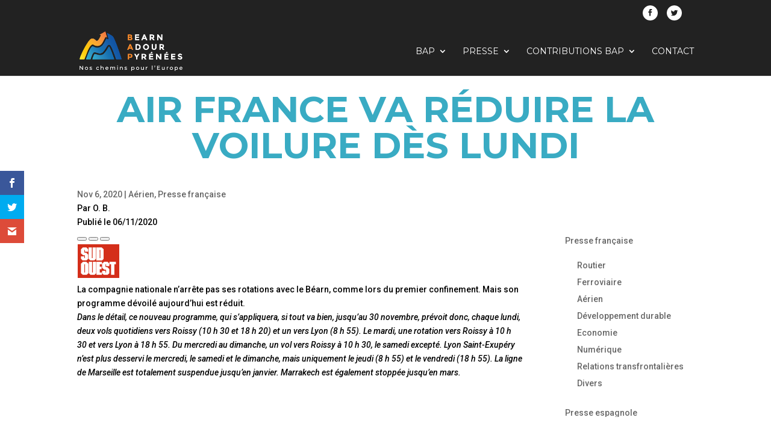

--- FILE ---
content_type: text/css
request_url: https://bap-europe.com/wp-content/plugins/dp-divi-filtergrid/styles/style.min.css?ver=2.9.0.1
body_size: 4646
content:
.dp-dfg-container{display:block}.dp-dfg-container>div{margin-bottom:1.33%}.dp-dfg-layout-grid .dp-dfg-items{display:-ms-flexbox;display:flex;-ms-flex-pack:justify;justify-content:space-between;-ms-flex-wrap:wrap;flex-wrap:wrap}.dp-dfg-layout-grid .dp-dfg-item{display:block;width:24%;margin-bottom:1.33%}@media screen and (min-width:768px) and (max-width:980px){.dp-dfg-container>div{margin-bottom:2%}.dp-dfg-layout-grid .dp-dfg-item{width:32%;margin-bottom:2%}}@media screen and (min-width:480px) and (max-width:767px){.dp-dfg-container>div{margin-bottom:4%}.dp-dfg-layout-grid .dp-dfg-item{width:48%;margin-bottom:4%}}@media screen and (max-width:479px){.dp-dfg-container>div{margin-bottom:4%}.dp-dfg-layout-grid .dp-dfg-items{display:block}.dp-dfg-layout-grid .dp-dfg-item{width:100%;margin-bottom:4%}}@supports (grid-area:auto){.dp-dfg-container{display:grid}.dp-dfg-container>div{margin-bottom:0}.dp-dfg-layout-grid .dp-dfg-items{display:grid}.dp-dfg-layout-grid .dp-dfg-item{display:grid;width:auto;margin-bottom:0}}.dp-dfg-container{font-size:10px;display:grid;grid-gap:2em;grid-column-gap:2em;grid-row-gap:2em}.dp-dfg-no-results{font-size:1.6em;grid-column:1/-1}.dp-dfg-skin-default .dp-dfg-search{display:-ms-flexbox;display:flex;-ms-flex-pack:center;justify-content:center;-ms-flex-item-align:start;align-self:flex-start}.dp-dfg-skin-default .dp-dfg-search-input{font-size:1.4em;line-height:2em;width:auto;padding:.5em 1em;background-color:#f9f9f9;border:1px solid #f9f9f9;margin:0;overflow:hidden}.dp-dfg-skin-default[data-search-position=left] .dp-dfg-search-input,.dp-dfg-skin-default[data-search-position=right] .dp-dfg-search-input{width:100%}.dp-dfg-search-icon{font-family:ETmodules}#et-boc .et-l .dp-dfg-skin-default .et-pb-icon.dp-dfg-search-icon,.dp-dfg-skin-default .dp-dfg-search-icon,.et-l .dp-dfg-skin-default .et-pb-icon.dp-dfg-search-icon{font-size:2em;width:2em;background-color:#f9f9f9;display:-ms-flexbox;display:flex;-ms-flex-pack:center;justify-content:center;-ms-flex-align:center;align-items:center;cursor:pointer}.dp-dfg-skin-default .dp-dfg-filters-buttons-layout .dp-dfg-filter-actions{margin-top:2em}.dp-dfg-skin-default .dp-dfg-filter-actions .et_pb_button_wrapper{text-align:center}.dp-dfg-skin-default:not(.dp-dfg-skin-left-vertical-filters) .dp-dfg-filters-dropdown-layout .dp-dfg-filter-actions .et_pb_button_wrapper{text-align:left}.dp-dfg-skin-default .et_pb_button_wrapper .et_pb_button.dp-dfg-clear-filters-default,.dp-dfg-skin-default .et_pb_button_wrapper .et_pb_button.dp-dfg-filter-trigger-default{color:#666;font-size:1.8em;border:1px solid #e2e2e2;border-radius:0;background-color:#f9f9f9}.dp-dfg-filter-trigger-button.dp-dfg-filtering-done{cursor:not-allowed}.dp-dfg-skin-default.dp-dfg-skin-left-vertical-filters .et_pb_button_wrapper .et_pb_button.dp-dfg-filter-trigger-default{width:100%}.dp-dfg-skin-default .dp-dfg-filters .dp-dfg-taxonomy-label{font-size:2em;line-height:1em;text-align:center;padding-bottom:.5em}.dp-dfg-skin-default .dp-dfg-filters ul{display:-ms-flexbox;display:flex;-ms-flex-wrap:wrap;flex-wrap:wrap;-ms-flex-pack:center;justify-content:center;padding:0;margin:0 0 2em}.dp-dfg-skin-default .dp-dfg-filters ul:not([data-parent="0"]){display:none}.dp-dfg-skin-default .dp-dfg-filters ul:last-of-type{margin:0}.dp-dfg-container[data-multifilter-type=parent-child] .dp-dfg-filters ul.dp-dfg-filter-level:not([data-children-of="0"]){display:none}#left-area .dp-dfg-skin-default .dp-dfg-filters ul,#left-area .dp-dfg-skin-default .pagination{padding:0}.dp-dfg-skin-default .dp-dfg-filter,.dp-dfg-skin-default .pagination li{list-style-type:none;margin-top:-1px}.dp-dfg-pagination .pagination a,.dp-dfg-skin-default .dp-dfg-filter a,.et-l .dp-dfg-pagination .pagination a.pagination-link,.et-l .dp-dfg-skin-default .dp-dfg-filter a.dp-dfg-filter-link{color:#666;font-size:1.4em;line-height:1em;display:block;overflow:hidden;height:100%;margin:-1px -1px 0 0;padding:1em 1.2em;border:1px solid #e2e2e2;background-color:#fff;-webkit-transition:all .4s ease-in-out;-o-transition:all .4s ease-in-out;transition:all .4s ease-in-out}.dp-dfg-skin-default .dp-dfg-filter a.active,.dp-dfg-skin-default .pagination li.active a,.et-l .dp-dfg-skin-default .dp-dfg-filter a.active,.et-l .dp-dfg-skin-default .pagination li.active a{color:#82c0c7;background-color:#f9f9f9}.dp-dfg-skin-default .dp-dfg-filter a:hover,.dp-dfg-skin-default .pagination a:hover,.et-l .dp-dfg-skin-default .dp-dfg-filter a:hover,.et-l .dp-dfg-skin-default .pagination a:hover{background-color:#e2e2e2}.dp-dfg-skin-default .dp-dfg-filter li:first-child a,.dp-dfg-skin-default .dp-dfg-pagination li.active:nth-child(2) a,.dp-dfg-skin-default .dp-dfg-pagination li:first-child a{border-radius:3px 0 0 3px}.dp-dfg-skin-default .dp-dfg-filter li:last-child a,.dp-dfg-skin-default .dp-dfg-pagination li:last-child a{border-radius:0 3px 3px 0}.dp-dfg-skin-default .dp-dfg-pagination ul.pagination{list-style-type:none;display:-ms-flexbox;display:flex;-ms-flex-wrap:wrap;flex-wrap:wrap;-ms-flex-pack:center;justify-content:center;padding:0;margin:0}#et-boc .et-l .dp-dfg-skin-default .dp-dfg-pagination .pagination-link .et-pb-icon,.dp-dfg-skin-default .dp-dfg-pagination .pagination-link span,.et-l .dp-dfg-skin-default .dp-dfg-pagination .pagination-link .et-pb-icon{font-size:1em;position:relative;-webkit-transform:scale(1.4);transform:scale(1.4)}.dp-dfg-skin-default .dp-dfg-pagination .dp-dfg-ajax-load-more{position:relative;text-align:center}.dp-dfg-skin-default .dp-dfg-filters-dropdown-layout{display:grid;grid-template-columns:repeat(4,1fr);grid-gap:2em;grid-column-gap:2em;grid-row-gap:2em}.dp-dfg-skin-default .dp-dfg-filters-dropdown-layout .dp-dfg-filters-dropdown{position:relative}.dp-dfg-skin-default .dp-dfg-filters-dropdown-layout .dp-dfg-filters-dropdown:not([data-parent="0"]){display:none}.dp-dfg-skin-default .dp-dfg-filters-dropdown-layout .dp-dfg-filters-dropdown .dp-dfg-level{display:none;-ms-flex-direction:column;flex-direction:column;padding:0;position:absolute;left:0;right:0;z-index:999;-webkit-box-shadow:0 12px 18px -6px rgba(0,0,0,.3);box-shadow:0 12px 18px -6px rgba(0,0,0,.3);max-height:500px;overflow-y:auto;overflow-x:hidden;border:1px solid #e2e2e2;border-top:none}.dp-dfg-skin-default .dp-dfg-filters-dropdown-layout .dp-dfg-filter a.dp-dfg-filter-link{border:none}.dp-dfg-skin-default .dp-dfg-filters-dropdown-layout .dp-dfg-dropdown-label{font-size:1.4em;line-height:2em;position:relative;overflow:hidden;padding:.5em 2em .5em .5em;border:1px solid #e2e2e2;background-color:#fff;text-decoration:none;cursor:pointer}.dp-dfg-skin-default .dp-dfg-filters-dropdown-layout .dp-dfg-dropdown-label:after{font-family:ETmodules;content:"2";font-size:2em;position:absolute;top:50%;right:0;margin-top:-.5em}.dp-dfg-skin-default .dp-dfg-filters-dropdown-layout .dp-dfg-filters-dropdown.open .dp-dfg-dropdown-label:after{content:"2"}.dp-dfg-skin-default .dp-dfg-filters-dropdown-layout .dp-dfg-filters-dropdown.closed .dp-dfg-dropdown-label:after{content:"3"}.dp-dfg-skin-default .dp-dfg-filters-dropdown-layout .dp-dfg-dropdown-tag{display:inline-block;position:relative;background-color:#e1e1e1;padding:.35em;line-height:1em;font-size:1em;margin:.15em;z-index:1}.dp-dfg-skin-default .dp-dfg-filters-dropdown-layout .dp-dfg-dropdown-tag:hover:after{content:"M";background-color:#666;z-index:2}.dp-dfg-skin-default .dp-dfg-filters-dropdown-layout .dp-dfg-dropdown-tag:after{content:"";font-family:ETmodules;font-size:1.4em;line-height:1.4em;color:#fff;display:-ms-flexbox;display:flex;-ms-flex-align:center;align-items:center;-ms-flex-pack:center;justify-content:center;position:absolute;top:0;left:0;right:0;bottom:0;opacity:1;z-index:-1;-webkit-transition:all .2s ease-in-out;-o-transition:all .2s ease-in-out;transition:all .2s ease-in-out}@media (-ms-high-contrast:active),screen and (-ms-high-contrast:none){.dp-dfg-filters.dp-dfg-filters-dropdown-layout{display:-ms-flexbox;display:flex;-ms-flex-pack:start;justify-content:flex-start;-ms-flex-wrap:wrap;flex-wrap:wrap}.dp-dfg-filters.dp-dfg-filters-dropdown-layout>*{margin-bottom:2em;margin-right:2em}.dp-dfg-filters.dp-dfg-filters-dropdown-layout>:last-of-type{margin-right:0}}@media (min-width:981px) and (-ms-high-contrast:active),screen and (min-width:981px) and (-ms-high-contrast:none){.dp-dfg-skin-default .dp-dfg-filters.dp-dfg-filters-dropdown-layout>*{width:calc(25% - 2em)}}@media (min-width:768px) and (max-width:980px) and (-ms-high-contrast:active),screen and (min-width:768px) and (max-width:980px) and (-ms-high-contrast:none){.dp-dfg-skin-default .dp-dfg-filters.dp-dfg-filters-dropdown-layout>*{width:calc(33.33% - 2em)}}@media (min-width:480px) and (max-width:767px) and (-ms-high-contrast:active),screen and (min-width:480px) and (max-width:767px) and (-ms-high-contrast:none){.dp-dfg-skin-default .dp-dfg-filters.dp-dfg-filters-dropdown-layout>*{width:calc(50% - 2em)}}@media screen and (max-width:479px){.dp-dfg-skin-default .dp-dfg-filters.dp-dfg-filters-dropdown-layout{display:block}.dp-dfg-skin-default .dp-dfg-filters.dp-dfg-filters-dropdown-layout>*{margin-bottom:2em}.dp-dfg-skin-default .dp-dfg-filters.dp-dfg-filters-dropdown-layout>:last-of-type{margin-bottom:0}}.dp-dfg-skin-default .dp-dfg-items{position:relative}.dp-dfg-skin-default .dp-dfg-item{position:relative;background-color:#fff;border:1px solid #e2e2e2;overflow:hidden}.dp-dfg-skin-default:not([data-action=none]) .dp-dfg-item{cursor:pointer}.dp-dfg-skin-default .dp-dfg-item>*{position:relative;padding:.5em 0;overflow-wrap:break-word;word-wrap:break-word;word-break:break-word}.dp-dfg-skin-default .dp-dfg-item>div:last-of-type{padding-bottom:1em}#et-boc .et-l .dp-dfg-skin-default .dp-dfg-image,#et-boc .et-l .dp-dfg-skin-default .dp-dfg-overlay,.dp-dfg-skin-default .dp-dfg-image,.dp-dfg-skin-default .dp-dfg-overlay,.et-l .dp-dfg-skin-default .dp-dfg-image,.et-l .dp-dfg-skin-default .dp-dfg-overlay{padding:0;position:relative}.dp-dfg-skin-default .dp-dfg-image img{display:block;width:100%;max-width:100%}#et-boc .et-l .dp-dfg-skin-default .dp-dfg-item:hover .dp-dfg-overlay span.dfg_et_overlay,.dp-dfg-skin-default .dp-dfg-item:hover .dp-dfg-overlay span.dfg_et_overlay,.et-l .dp-dfg-skin-default .dp-dfg-item:hover .dp-dfg-overlay span.dfg_et_overlay{cursor:pointer;opacity:1;z-index:inherit;border:none}.dp-dfg-skin-default .dp-dfg-header .entry-title{padding-bottom:0}.dp-dfg-skin-default .dp-dfg-header h2.entry-title{font-size:1.8em}.dp-dfg-skin-default .dp-dfg-meta{font-size:1.4em;line-height:1.7em}.dp-dfg-skin-default .dp-dfg-content,.dp-dfg-skin-default .dp-dfg-custom-content,.dp-dfg-skin-default .dp-dfg-custom-field-label,.dp-dfg-skin-default .dp-dfg-custom-field-value{font-size:14px;line-height:1.7em}.dp-dfg-skin-default .et_pb_button_wrapper{text-align:center;z-index:2}.dp-dfg-skin-default .et_pb_button_wrapper .et_pb_button{font-size:2em;display:inline-block}.dp-dfg-skin-default .et_pb_button_wrapper .et_pb_button:hover{background-color:rgba(0,0,0,.05)}.dp-dfg-overlay:hover{cursor:pointer}@media screen and (max-width:479px){.dp-dfg-skin-default .dp-dfg-overlay{display:none}}.dp-dfg-layout-masonry-standard .dp-dfg-items{display:-ms-flexbox;display:flex;-ms-flex-wrap:wrap;flex-wrap:wrap;-ms-flex-pack:justify;justify-content:space-between}.dp-dfg-layout-masonry-standard .dp-dfg-masonry-item{width:20%;border:none!important;margin:0;padding:0}.dp-dfg-layout-masonry-standard .dp-dfg-item{width:100%;display:grid;grid-auto-rows:-webkit-min-content;grid-auto-rows:min-content;padding:0 1em}.dp-dfg-layout-masonry-standard .dp-dfg-image,.dp-dfg-layout-masonry-standard .dp-dfg-overlay{margin:0 -1em;grid-column:1;grid-row:1}.dp-dfg-layout-masonry-standard .dp-dfg-item:not(.has-post-thumbnail) .dp-dfg-overlay,.dp-dfg-layout-masonry-standard[data-show-thumb=off] .dp-dfg-overlay{position:absolute;top:0;left:0;width:calc(100% + 1em);height:100%;z-index:1}@media screen and (min-width:768px) and (max-width:980px){.dp-dfg-layout-masonry-standard .dp-dfg-masonry-item{width:30%}}@media screen and (max-width:767px){.dp-dfg-layout-masonry-standard .dp-dfg-masonry-item{width:40%}}@media screen and (max-width:479px){.dp-dfg-layout-masonry-standard .dp-dfg-items{display:block}.dp-dfg-layout-masonry-standard .dp-dfg-masonry-item{width:100%!important}}.dp-dfg-layout-flex .dp-dfg-items{display:-ms-flexbox;display:flex;-ms-flex-wrap:wrap;flex-wrap:wrap;-ms-flex-pack:justify;justify-content:space-between}.dp-dfg-layout-flex .dp-dfg-item{width:20%;display:grid;grid-auto-rows:-webkit-min-content;grid-auto-rows:min-content;padding:0 1em;margin-bottom:2em}.dp-dfg-layout-flex .dp-dfg-image,.dp-dfg-layout-flex .dp-dfg-overlay{margin:0 -1em;grid-column:1;grid-row:1}.dp-dfg-layout-flex .dp-dfg-item:not(.has-post-thumbnail) .dp-dfg-overlay,.dp-dfg-layout-flex[data-show-thumb=off] .dp-dfg-overlay{position:absolute;top:0;left:0;width:calc(100% + 1em);height:100%;z-index:1}@media screen and (min-width:768px) and (max-width:980px){.dp-dfg-layout-flex .dp-dfg-item{width:30%}}@media screen and (max-width:767px){.dp-dfg-layout-flex .dp-dfg-item{width:40%}}@media screen and (max-width:479px){.dp-dfg-layout-flex .dp-dfg-items{display:block}.dp-dfg-layout-flex .dp-dfg-item{width:100%!important}}.dp-dfg-layout-grid .dp-dfg-items{display:grid;grid-template-columns:repeat(auto-fill,minmax(20%,1fr));-webkit-column-gap:2em;-moz-column-gap:2em;column-gap:2em;grid-row-gap:2em;row-gap:2em}.dp-dfg-layout-grid .dp-dfg-item{display:grid;grid-auto-rows:-webkit-min-content;grid-auto-rows:min-content;padding:0 1em}.dp-dfg-layout-grid .dp-dfg-image,.dp-dfg-layout-grid .dp-dfg-overlay{margin:0 -1em;grid-column:1;grid-row:1}.dp-dfg-layout-grid .dp-dfg-item:not(.has-post-thumbnail) .dp-dfg-overlay,.dp-dfg-layout-grid[data-show-thumb=off] .dp-dfg-overlay{position:absolute;top:0;left:0;width:calc(100% + 1em);height:100%;z-index:1}@media screen and (min-width:768px) and (max-width:980px){.dp-dfg-layout-grid .dp-dfg-items{grid-template-columns:repeat(auto-fill,minmax(30%,1fr))}}@media screen and (min-width:480px) and (max-width:767px){.dp-dfg-layout-grid .dp-dfg-items{grid-template-columns:repeat(auto-fill,minmax(40%,1fr))}}@media screen and (max-width:479px){.dp-dfg-layout-grid .dp-dfg-items{display:block}.dp-dfg-layout-grid .dp-dfg-item{margin-bottom:2em}}.dp-dfg-layout-masonry .dp-dfg-items{opacity:0}.dp-dfg-layout-masonry .dp-dfg-masonry-ready.dp-dfg-items{opacity:1;-webkit-transition:opacity 1s;-o-transition:opacity 1s;transition:opacity 1s}.dp-dfg-layout-masonry .dp-dfg-item{-ms-grid-rows:min-content}.dp-dfg-layout-list .dp-dfg-items{display:grid;grid-auto-rows:minmax(-webkit-min-content,-webkit-max-content);grid-auto-rows:minmax(min-content,max-content);grid-gap:2em;grid-row-gap:2em}.dp-dfg-layout-list .dp-dfg-item{display:grid;grid-auto-rows:-webkit-min-content;grid-auto-rows:min-content;grid-template-columns:minmax(300px,33%) 1fr;grid-column-gap:2em;padding:1em 2em}@media (-ms-high-contrast:active),screen and (-ms-high-contrast:none){.dp-dfg-layout-list .dp-dfg-item{display:-ms-grid;-ms-grid-columns:minmax(300px,33%) 1fr}}@media screen and (min-width:768px){.dp-dfg-layout-list .dp-dfg-item>*{grid-column:2;-ms-grid-column:2}.dp-dfg-layout-list .dp-dfg-image,.dp-dfg-layout-list .dp-dfg-overlay{grid-column:1;grid-row:1/6;-ms-grid-column:1;-ms-grid-row-span:6;margin:-1em 0 -1em -2em}.dp-dfg-layout-list .dp-dfg-item>:nth-child(3){grid-row:1;-ms-grid-row:1}.dp-dfg-layout-list .dp-dfg-item>:nth-child(4){grid-row:2;-ms-grid-row:2}.dp-dfg-layout-list .dp-dfg-item>:nth-child(5){grid-row:3;-ms-grid-row:3}.dp-dfg-layout-list .dp-dfg-item>:nth-child(6){grid-row:4;-ms-grid-row:4}.dp-dfg-layout-list .dp-dfg-item>:nth-child(7){grid-row:5;-ms-grid-row:5}.dp-dfg-layout-list .dp-dfg-item>:nth-child(8){grid-row:6;-ms-grid-row:6}}@media screen and (max-width:767px){.dp-dfg-layout-list .dp-dfg-item{grid-template-columns:1fr;-ms-grid-columns:1fr}.dp-dfg-layout-list .dp-dfg-image,.dp-dfg-layout-list .dp-dfg-overlay{grid-column:1;grid-row:1/6;margin:-1em -2em 1em}.dp-dfg-layout-list .dp-dfg-item>:nth-child(3){-ms-grid-row:6}.dp-dfg-layout-list .dp-dfg-item>:nth-child(4){-ms-grid-row:7}.dp-dfg-layout-list .dp-dfg-item>:nth-child(5){-ms-grid-row:8}.dp-dfg-layout-list .dp-dfg-item>:nth-child(6){-ms-grid-row:9}.dp-dfg-layout-list .dp-dfg-item>:nth-child(7){-ms-grid-row:10}.dp-dfg-layout-list .dp-dfg-item>:nth-child(8){-ms-grid-row:11}}@media (-ms-high-contrast:active),screen and (-ms-high-contrast:none){.dp-dfg-layout-list .dp-dfg-item{margin-bottom:2em}}@media (min-width:768px) and (-ms-high-contrast:active),screen and (min-width:768px) and (-ms-high-contrast:none){.dp-dfg-layout-list .dp-dfg-image,.dp-dfg-layout-list .dp-dfg-overlay{margin:-1em 2em -1em -2em}}@media (max-width:767px) and (-ms-high-contrast:active),screen and (max-width:767px) and (-ms-high-contrast:none){.dp-dfg-layout-list .dp-dfg-image,.dp-dfg-layout-list .dp-dfg-overlay{margin:-1em -2em 1em}}.dp-dfg-layout-fullwidth .dp-dfg-item{padding:2em;margin-bottom:2em}.dp-dfg-layout-fullwidth .dp-dfg-image{margin:-2em -2em 0}.dp-dfg-layout-fullwidth .dp-dfg-overlay{display:none}.dp-dfg-popup .mfp-content{width:80%;max-width:1080px}iframe#dp-dfg-popup-modal-iframe{margin-top:40px;background-color:#fff;border-style:solid}.dp-dfg-video-popup iframe#dp-dfg-popup-modal-iframe{background-color:#000}.et-fb-loader-wrapper{position:absolute;left:50%;top:50%;margin:-50px auto auto -50px;background:#fff;width:100px;height:100px;border-radius:100px;-webkit-box-shadow:0 5px 30px rgba(43,135,218,.15);box-shadow:0 5px 30px rgba(43,135,218,.15);-webkit-animation:et-fb-loader-wrapper ease infinite 1.5s;animation:et-fb-loader-wrapper ease infinite 1.5s}.et-fb-loader{position:absolute;left:50%;top:50%;margin:-6px auto auto -6px;width:12px;height:12px;border-radius:12px;-webkit-box-shadow:0 -17px #7e3bd0,17px 0 #7e3bd0,0 17px #7e3bd0,-17px 0 #7e3bd0;box-shadow:0 -17px #7e3bd0,17px 0 #7e3bd0,0 17px #7e3bd0,-17px 0 #7e3bd0;-webkit-animation:et-fb-loader ease infinite 3s;animation:et-fb-loader ease infinite 3s}@-webkit-keyframes et-fb-loader{0%{-webkit-box-shadow:0 -17px #7e3bd0,17px 0 #29c4a9,0 17px #7e3bd0,-17px 0 #29c4a9;box-shadow:0 -17px #7e3bd0,17px 0 #29c4a9,0 17px #7e3bd0,-17px 0 #29c4a9}25%{-webkit-box-shadow:17px 0 #2b87da,0 17px #29c4a9,-17px 0 #2b87da,0 -17px #29c4a9;box-shadow:17px 0 #2b87da,0 17px #29c4a9,-17px 0 #2b87da,0 -17px #29c4a9}50%{-webkit-box-shadow:0 17px #2b87da,-17px 0 #ff9232,0 -17px #2b87da,17px 0 #ff9232;box-shadow:0 17px #2b87da,-17px 0 #ff9232,0 -17px #2b87da,17px 0 #ff9232}75%{-webkit-box-shadow:-17px 0 #7e3bd0,0 -17px #ff9232,17px 0 #7e3bd0,0 17px #ff9232;box-shadow:-17px 0 #7e3bd0,0 -17px #ff9232,17px 0 #7e3bd0,0 17px #ff9232}to{-webkit-box-shadow:0 -17px #7e3bd0,17px 0 #29c4a9,0 17px #7e3bd0,-17px 0 #29c4a9;box-shadow:0 -17px #7e3bd0,17px 0 #29c4a9,0 17px #7e3bd0,-17px 0 #29c4a9}}@keyframes et-fb-loader{0%{-webkit-box-shadow:0 -17px #7e3bd0,17px 0 #29c4a9,0 17px #7e3bd0,-17px 0 #29c4a9;box-shadow:0 -17px #7e3bd0,17px 0 #29c4a9,0 17px #7e3bd0,-17px 0 #29c4a9}25%{-webkit-box-shadow:17px 0 #2b87da,0 17px #29c4a9,-17px 0 #2b87da,0 -17px #29c4a9;box-shadow:17px 0 #2b87da,0 17px #29c4a9,-17px 0 #2b87da,0 -17px #29c4a9}50%{-webkit-box-shadow:0 17px #2b87da,-17px 0 #ff9232,0 -17px #2b87da,17px 0 #ff9232;box-shadow:0 17px #2b87da,-17px 0 #ff9232,0 -17px #2b87da,17px 0 #ff9232}75%{-webkit-box-shadow:-17px 0 #7e3bd0,0 -17px #ff9232,17px 0 #7e3bd0,0 17px #ff9232;box-shadow:-17px 0 #7e3bd0,0 -17px #ff9232,17px 0 #7e3bd0,0 17px #ff9232}to{-webkit-box-shadow:0 -17px #7e3bd0,17px 0 #29c4a9,0 17px #7e3bd0,-17px 0 #29c4a9;box-shadow:0 -17px #7e3bd0,17px 0 #29c4a9,0 17px #7e3bd0,-17px 0 #29c4a9}}@-webkit-keyframes et-fb-loader-wrapper{0%,to{width:100px;height:100px;margin:-50px auto auto -50px;-webkit-box-shadow:0 5px 30px rgba(43,135,218,.15);box-shadow:0 5px 30px rgba(43,135,218,.15)}50%{width:70px;height:70px;margin:-35px auto auto -35px;-webkit-box-shadow:0 5px 15px rgba(43,135,218,.3);box-shadow:0 5px 15px rgba(43,135,218,.3)}}@keyframes et-fb-loader-wrapper{0%,to{width:100px;height:100px;margin:-50px auto auto -50px;-webkit-box-shadow:0 5px 30px rgba(43,135,218,.15);box-shadow:0 5px 30px rgba(43,135,218,.15)}50%{width:70px;height:70px;margin:-35px auto auto -35px;-webkit-box-shadow:0 5px 15px rgba(43,135,218,.3);box-shadow:0 5px 15px rgba(43,135,218,.3)}}.dp-dfg-hide{display:none!important}.dp-dfg-skin-default.dp-dfg-skin-midnight .dp-dfg-dropdown-label,.dp-dfg-skin-default.dp-dfg-skin-midnight .dp-dfg-search-icon,.dp-dfg-skin-default.dp-dfg-skin-midnight .dp-dfg-search-input{color:#fff;background-color:#333}.dp-dfg-skin-default.dp-dfg-skin-midnight .dp-dfg-search-input::-web-kit-placeholder{color:#fff}.dp-dfg-skin-default.dp-dfg-skin-midnight .dp-dfg-search-input:-moz-placeholder{color:#fff}.dp-dfg-skin-default.dp-dfg-skin-midnight .dp-dfg-search-input::-ms-input-placeholder{color:#fff}.dp-dfg-skin-default.dp-dfg-skin-midnight .dp-dfg-search-input::-webkit-input-placeholder{color:#fff}.dp-dfg-skin-default.dp-dfg-skin-midnight .dp-dfg-search-input::-moz-placeholder{color:#fff}.dp-dfg-skin-default.dp-dfg-skin-midnight .dp-dfg-search-input::placeholder{color:#fff}.dp-dfg-skin-default.dp-dfg-skin-midnight .dp-dfg-filter a,.dp-dfg-skin-default.dp-dfg-skin-midnight .dp-dfg-filter a.dp-dfg-filter-link,.dp-dfg-skin-default.dp-dfg-skin-midnight .dp-dfg-pagination .pagination a,.dp-dfg-skin-default.dp-dfg-skin-midnight .dp-dfg-search-icon,.dp-dfg-skin-default.dp-dfg-skin-midnight .dp-dfg-search-input,.et-l .dp-dfg-pagination.dp-dfg-skin-midnight .pagination a.pagination-link{color:#fff;background-color:#333;border-color:#000}.dp-dfg-skin-default.dp-dfg-skin-midnight .dp-dfg-filter a.active,.dp-dfg-skin-default.dp-dfg-skin-midnight .dp-dfg-filter a:hover,.dp-dfg-skin-default.dp-dfg-skin-midnight .dp-dfg-pagination .pagination .active a,.dp-dfg-skin-default.dp-dfg-skin-midnight .dp-dfg-pagination .pagination a:hover{color:#fff;background-color:#000}.dp-dfg-skin-default.dp-dfg-skin-midnight .dp-dfg-dropdown-tag{color:#000}.dp-dfg-skin-default.dp-dfg-skin-midnight .dp-dfg-item{background-color:#333}.dp-dfg-skin-default.dp-dfg-skin-midnight .entry-title,.dp-dfg-skin-default.dp-dfg-skin-midnight>*,.dp-dfg-skin-default.dp-dfg-skin-midnight a{color:#fff}.dp-dfg-skin-default.dp-dfg-skin-zoomimage .dp-dfg-image{overflow:hidden}.dp-dfg-skin-default.dp-dfg-skin-zoomimage .dp-dfg-image img{-webkit-transition:all .3s;-o-transition:all .3s;transition:all .3s}.dp-dfg-skin-default.dp-dfg-skin-zoomimage .dp-dfg-item:hover .dp-dfg-image img{-webkit-transform:scale(1.2);transform:scale(1.2)}.dp-dfg-skin-default.dp-dfg-skin-zoomimage .dp-dfg-overlay .dfg_et_overlay{opacity:1;z-index:inherit;border:none}.dp-dfg-skin-default.dp-dfg-skin-zoomimage .dp-dfg-overlay .dfg_et_overlay:before{display:none}.dp-dfg-skin-default.dp-dfg-skin-zoomimage .dp-dfg-header,.dp-dfg-skin-default.dp-dfg-skin-zoomimage .dp-dfg-item>a{grid-row:1;grid-column:1;display:-ms-flexbox;display:flex;-ms-flex-pack:center;justify-content:center;-ms-flex-align:center;align-items:center}.dp-dfg-layout-list.dp-dfg-skin-default.dp-dfg-skin-zoomimage .dp-dfg-header,.dp-dfg-layout-list.dp-dfg-skin-default.dp-dfg-skin-zoomimage .dp-dfg-image,.dp-dfg-layout-list.dp-dfg-skin-default.dp-dfg-skin-zoomimage .dp-dfg-item>a,.dp-dfg-layout-list.dp-dfg-skin-default.dp-dfg-skin-zoomimage .dp-dfg-overlay{grid-row:1/5}.dp-dfg-layout-list.dp-dfg-skin-zoomimage .dp-dfg-item>:nth-child(4){grid-row:1}.dp-dfg-layout-list.dp-dfg-skin-zoomimage .dp-dfg-item>:nth-child(5){grid-row:2}.dp-dfg-layout-list.dp-dfg-skin-zoomimage .dp-dfg-item>:nth-child(6){grid-row:3}.dp-dfg-layout-list.dp-dfg-skin-zoomimage .dp-dfg-item>:nth-child(7){grid-row:4}.dp-dfg-layout-list.dp-dfg-skin-zoomimage .dp-dfg-item>:nth-child(8){grid-row:5}@media screen and (max-width:479px){.dp-dfg-skin-default.dp-dfg-skin-zoomimage .dp-dfg-overlay{display:block}}.dp-dfg-skin-default.dp-dfg-skin-left-vertical-filters .dp-dfg-search-input{width:100%}.dp-dfg-skin-default.dp-dfg-skin-left-vertical-filters .dp-dfg-filters.dp-dfg-filters-dropdown-layout{display:block}.dp-dfg-skin-default.dp-dfg-skin-left-vertical-filters .dp-dfg-filters-dropdown-layout>div:not(:last-of-type){margin-bottom:2em}@media (-ms-high-contrast:active),screen and (-ms-high-contrast:none){.dp-dfg-skin-default.dp-dfg-skin-left-vertical-filters{display:-ms-grid}.dp-dfg-skin-default.dp-dfg-skin-left-vertical-filters .dp-dfg-filters,.dp-dfg-skin-default.dp-dfg-skin-left-vertical-filters .dp-dfg-search{margin-right:1em}.dp-dfg-skin-left-vertical-filters .dp-dfg-filters.dp-dfg-filters-dropdown-layout>*{width:100%;margin-bottom:1em}}@media (min-width:480px) and (-ms-high-contrast:active),screen and (min-width:480px) and (-ms-high-contrast:none){.dp-dfg-skin-default.dp-dfg-skin-left-vertical-filters .dp-dfg-items{-ms-grid-row-span:2}.dp-dfg-skin-default.dp-dfg-skin-left-vertical-filters[data-search=on][data-filters=on] .dp-dfg-items{-ms-grid-row-span:3}.dp-dfg-skin-default.dp-dfg-skin-left-vertical-filters .dp-dfg-pagination{-ms-grid-row:3}.dp-dfg-skin-default.dp-dfg-skin-left-vertical-filters[data-search=on][data-filters=on] .dp-dfg-pagination{-ms-grid-row:4}.dp-dfg-skin-default.dp-dfg-skin-left-vertical-filters .dp-dfg-search,.dp-dfg-skin-default.dp-dfg-skin-left-vertical-filters[data-search=off] .dp-dfg-filters,.dp-dfg-skin-default.dp-dfg-skin-left-vertical-filters[data-search=on][data-search-position=below][data-filters=on] .dp-dfg-filters{-ms-grid-row:1;margin-bottom:1em}.dp-dfg-skin-default.dp-dfg-skin-left-vertical-filters .dp-dfg-filters,.dp-dfg-skin-default.dp-dfg-skin-left-vertical-filters[data-search=on][data-search-position=below][data-filters=on] .dp-dfg-search{-ms-grid-row:2}}@media screen and (min-width:981px){.dp-dfg-skin-default.dp-dfg-skin-left-vertical-filters{grid-template-columns:1fr 1fr 1fr 1fr 1fr;-ms-grid-columns:1fr 1fr 1fr 1fr 1fr}.dp-dfg-skin-default.dp-dfg-skin-left-vertical-filters .dp-dfg-items{grid-row:1;-ms-grid-row:1;-ms-grid-column:2;-ms-grid-column-span:4;grid-column:2/6;position:relative}.dp-dfg-skin-default.dp-dfg-skin-left-vertical-filters .dp-dfg-pagination{-ms-grid-row:2;-ms-grid-column:2;-ms-grid-column-span:4;grid-column:2/6}}@media screen and (min-width:768px) and (max-width:980px){.dp-dfg-skin-default.dp-dfg-skin-left-vertical-filters{grid-template-columns:1fr 1fr 1fr 1fr;-ms-grid-columns:1fr 1fr 1fr 1fr}.dp-dfg-skin-default.dp-dfg-skin-left-vertical-filters .dp-dfg-items{grid-row:1;-ms-grid-row:1;-ms-grid-column:2;-ms-grid-column-span:3;grid-column:2/5}.dp-dfg-skin-default.dp-dfg-skin-left-vertical-filters .dp-dfg-pagination{grid-column:2/5;-ms-grid-row:2;-ms-grid-column:2;-ms-grid-column-span:3}}@media screen and (min-width:480px) and (max-width:767px){.dp-dfg-skin-default.dp-dfg-skin-left-vertical-filters{grid-template-columns:1fr 1fr 1fr;-ms-grid-columns:1fr 1fr 1fr}.dp-dfg-skin-default.dp-dfg-skin-left-vertical-filters .dp-dfg-items{grid-row:1;-ms-grid-row:1;-ms-grid-column:2;-ms-grid-column-span:2;grid-column:2/4}.dp-dfg-skin-default.dp-dfg-skin-left-vertical-filters .dp-dfg-pagination{grid-column:2/4;-ms-grid-row:2;-ms-grid-column:2;-ms-grid-column-span:2}}@media screen and (min-width:480px){.dp-dfg-skin-default.dp-dfg-skin-left-vertical-filters .dp-dfg-filters ul{display:block;text-align:center}.dp-dfg-skin-default.dp-dfg-skin-left-vertical-filters .dp-dfg-filters ul:not([data-parent="0"]){display:none}.dp-dfg-skin-default.dp-dfg-skin-left-vertical-filters .dp-dfg-items{grid-auto-rows:minmax(-webkit-min-content,-webkit-max-content);grid-auto-rows:minmax(min-content,max-content)}.dp-dfg-skin-default.dp-dfg-skin-left-vertical-filters[data-search=on][data-filters=on] .dp-dfg-items{grid-row:1/4}.dp-dfg-skin-default.dp-dfg-skin-left-vertical-filters[data-search=off][data-filters=on] .dp-dfg-items,.dp-dfg-skin-default.dp-dfg-skin-left-vertical-filters[data-search=on][data-filters=off] .dp-dfg-items{grid-row:1/3}}@media screen and (-ms-high-contrast:active) and (max-width:479px),screen and (-ms-high-contrast:none) and (max-width:479px){.dp-dfg-skin-default.dp-dfg-skin-left-vertical-filters{display:block}}.dp-dfg-skin-default.dp-dfg-skin-library .dp-dfg-item{border-radius:3px 5px 5px 3px;-webkit-box-shadow:1px 2px 4px 0 rgba(0,0,0,.2),3px 2px 0 -1px #fff,3px 2px 1px -1px rgba(0,0,0,.2),5px 3px 0 -1px #fff,5px 3px 1px -1px rgba(0,0,0,.2),7px 4px 0 -1px #fff,8px 5px 1px 0 rgba(0,0,0,.2);box-shadow:1px 2px 4px 0 rgba(0,0,0,.2),3px 2px 0 -1px #fff,3px 2px 1px -1px rgba(0,0,0,.2),5px 3px 0 -1px #fff,5px 3px 1px -1px rgba(0,0,0,.2),7px 4px 0 -1px #fff,8px 5px 1px 0 rgba(0,0,0,.2)}.dp-dfg-skin-default.dp-dfg-skin-library .dp-dfg-item:after{content:"";position:absolute;top:0;left:6px;width:1px;height:100%;border-left:1px solid rgba(0,0,0,.1);-webkit-box-shadow:-6px 0 0 6px rgba(0,0,0,.05);box-shadow:-6px 0 0 6px rgba(0,0,0,.05)}.dp-dfg-layout-grid.dp-dfg-skin-default.dp-dfg-skin-library .dp-dfg-image,.dp-dfg-layout-grid.dp-dfg-skin-default.dp-dfg-skin-library .dp-dfg-overlay{grid-row:2}.dp-dfg-layout-grid.dp-dfg-skin-default.dp-dfg-skin-library .dp-dfg-header{grid-row:1;margin:1em 0;text-align:center}:not(.dp-dfg-layout-list,.dp-dfg-layout-fullwidth).dp-dfg-skin-default.dp-dfg-skin-itemsinoverlay .dp-dfg-item{display:-ms-flexbox;display:flex;-ms-flex-pack:center;justify-content:center;-ms-flex-direction:column;flex-direction:column}#et-boc .et-l :not(.dp-dfg-layout-list,.dp-dfg-layout-fullwidth).dp-dfg-skin-default.dp-dfg-skin-itemsinoverlay .dp-dfg-image,#et-boc .et-l :not(.dp-dfg-layout-list,.dp-dfg-layout-fullwidth).dp-dfg-skin-default.dp-dfg-skin-itemsinoverlay .dp-dfg-overlay,.et-l :not(.dp-dfg-layout-list,.dp-dfg-layout-fullwidth).dp-dfg-skin-default.dp-dfg-skin-itemsinoverlay .dp-dfg-image,.et-l :not(.dp-dfg-layout-list,.dp-dfg-layout-fullwidth).dp-dfg-skin-default.dp-dfg-skin-itemsinoverlay .dp-dfg-overlay,:not(.dp-dfg-layout-list,.dp-dfg-layout-fullwidth).dp-dfg-skin-default.dp-dfg-skin-itemsinoverlay .dp-dfg-image,:not(.dp-dfg-layout-list,.dp-dfg-layout-fullwidth).dp-dfg-skin-default.dp-dfg-skin-itemsinoverlay .dp-dfg-item>a,:not(.dp-dfg-layout-list,.dp-dfg-layout-fullwidth).dp-dfg-skin-default.dp-dfg-skin-itemsinoverlay .dp-dfg-overlay{opacity:1!important;position:absolute;top:0;left:0;width:100%;height:100%;margin:0}:not(.dp-dfg-layout-list,.dp-dfg-layout-fullwidth).dp-dfg-skin-default.dp-dfg-skin-itemsinoverlay .dp-dfg-item>*{text-align:center;opacity:0;-webkit-transition:all .3s;-o-transition:all .3s;transition:all .3s}:not(.dp-dfg-layout-list,.dp-dfg-layout-fullwidth).dp-dfg-skin-default.dp-dfg-skin-itemsinoverlay .dp-dfg-item:hover>*{opacity:1}@media screen and (max-width:479px){.dp-dfg-skin-default.dp-dfg-skin-itemsinoverlay .dp-dfg-overlay{display:block}}.et-l .dp-dfg-item:hover .dfg_et_overlay{cursor:pointer;opacity:1;z-index:inherit;border:none}.dp-dfg-skin-default .dp-dfg-video-overlay{z-index:3;position:absolute;top:0;right:0;bottom:0;left:0;background-size:cover}.dp-dfg-skin-default .dp-dfg-item:not(.has-post-thumbnail).has-post-video .dp-dfg-video-overlay{opacity:0}.dp-dfg-skin-default .dp-dfg-video-overlay.dp-dfg-video-playing{z-index:-1}.dp-dfg-skin-default .dp-dfg-video-overlay.dp-dfg-popup-no-overlay{opacity:0}.dp-dfg-skin-default .dp-dfg-item.has-post-video .wp-video,.dp-dfg-skin-default .dp-dfg-item.has-post-video .wp-video-shortcode,.dp-dfg-skin-default .dp-dfg-item.has-post-video iframe{width:100%!important;display:block}.dp-dfg-skin-default.dp-dfg-skin-left-vertical-filters .dp-dfg-filters-dropdown-layout[data-orderby=hierarchy]:not([data-hierarchy-levels=on]) ul{text-align:left}.dp-dfg-skin-default .dp-dfg-filters-dropdown-layout:not([data-hierarchy-levels=on]) .dp-dfg-filter:not([data-level="0"]) a.dp-dfg-filter-link:before{font-family:ETmodules;content:"K";font-size:1em}.dp-dfg-skin-default .dp-dfg-filters-dropdown-layout:not([data-hierarchy-levels=on]) .dp-dfg-filter[data-level="2"] a.dp-dfg-filter-link{padding-left:2em}.dp-dfg-skin-default .dp-dfg-filters-dropdown-layout:not([data-hierarchy-levels=on]) .dp-dfg-filter[data-level="3"] a.dp-dfg-filter-link{padding-left:2.8em}.dp-dfg-skin-default .dp-dfg-filters-dropdown-layout:not([data-hierarchy-levels=on]) .dp-dfg-filter[data-level="4"] a.dp-dfg-filter-link{padding-left:3.6em}.dp-dfg-container:not(.dp-dfg-vb) .dp-dfg-action-button:after,.dp-dfg-container:not(.dp-dfg-vb) .dp-dfg-action-button:before,.dp-dfg-container:not(.dp-dfg-vb) .dp-dfg-cart-button:after,.dp-dfg-container:not(.dp-dfg-vb) .dp-dfg-cart-button:before,.dp-dfg-container:not(.dp-dfg-vb) .dp-dfg-filter-trigger-button:not(.dp-dfg-filter-trigger-default):after,.dp-dfg-container:not(.dp-dfg-vb) .dp-dfg-filter-trigger-button:not(.dp-dfg-filter-trigger-default):before,.dp-dfg-container:not(.dp-dfg-vb) .dp-dfg-load-more-button:not(.dp-dfg-load-more-default):after,.dp-dfg-container:not(.dp-dfg-vb) .dp-dfg-load-more-button:not(.dp-dfg-load-more-default):before,.dp-dfg-container:not(.dp-dfg-vb) .dp-dfg-more-button:after,.dp-dfg-container:not(.dp-dfg-vb) .dp-dfg-more-button:before{content:attr(data-icon)}.et-fb-form__toggle.et-fb-form__toggle-opened.et-fb-form__toggle-enabled[data-name=dfg_filter_text] ul.et-fb-subtoggle-tabs-container,.et-fb-form__toggle.et-fb-form__toggle-opened.et-fb-form__toggle-enabled[data-name=dfg_media_text] ul.et-fb-subtoggle-tabs-container,.et-fb-form__toggle.et-fb-form__toggle-opened.et-fb-form__toggle-enabled[data-name=dfg_text] ul.et-fb-subtoggle-tabs-container,.et-fb-form__toggle.et-fb-form__toggle-opened.et-fb-form__toggle-enabled[data-name=dfg_woo_text] ul.et-fb-subtoggle-tabs-container{display:-ms-flexbox;display:flex;-ms-flex-wrap:wrap;flex-wrap:wrap}.et-fb-form__toggle.et-fb-form__toggle-opened.et-fb-form__toggle-enabled[data-name=dfg_filter_text] ul.et-fb-subtoggle-tabs-container li.et-fb-subtoggle-tab,.et-fb-form__toggle.et-fb-form__toggle-opened.et-fb-form__toggle-enabled[data-name=dfg_media_text] ul.et-fb-subtoggle-tabs-container li.et-fb-subtoggle-tab,.et-fb-form__toggle.et-fb-form__toggle-opened.et-fb-form__toggle-enabled[data-name=dfg_text] ul.et-fb-subtoggle-tabs-container li.et-fb-subtoggle-tab,.et-fb-form__toggle.et-fb-form__toggle-opened.et-fb-form__toggle-enabled[data-name=dfg_woo_text] ul.et-fb-subtoggle-tabs-container li.et-fb-subtoggle-tab{width:-webkit-fit-content!important;width:-moz-fit-content!important;width:fit-content!important}.dfg_et_overlay{border:none;z-index:-1;position:absolute;top:0;left:0;display:-ms-flexbox;display:flex;-ms-flex-pack:center;justify-content:center;-ms-flex-align:center;align-items:center;width:100%;height:100%;background:hsla(0,0%,100%,.9);opacity:0;pointer-events:none;-webkit-transition:all .3s;-o-transition:all .3s;transition:all .3s;-webkit-box-sizing:border-box;box-sizing:border-box;-webkit-backface-visibility:hidden;backface-visibility:hidden;-webkit-font-smoothing:antialiased}.dfg_et_overlay:before{font-family:ETmodules!important;color:#2ea3f2;content:attr(data-icon);font-size:32px;-webkit-transition:all .4s;-o-transition:all .4s;transition:all .4s;speak:none;font-style:normal;font-weight:400;-webkit-font-feature-settings:normal;font-feature-settings:normal;font-variant:normal;text-transform:none;line-height:1;-webkit-font-smoothing:antialiased;-moz-osx-font-smoothing:grayscale;text-shadow:0 0;direction:ltr}